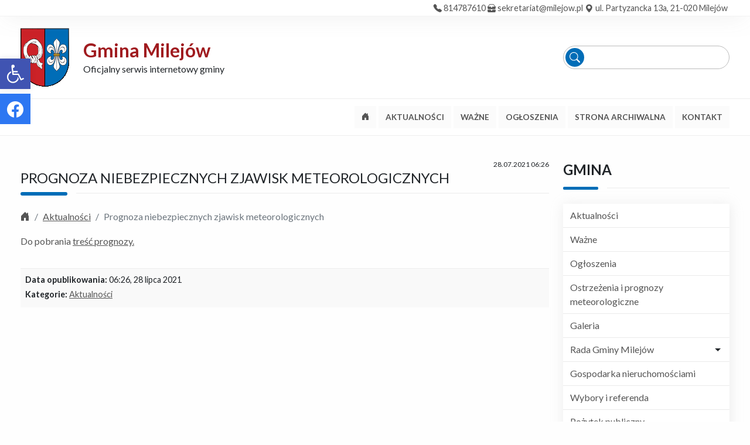

--- FILE ---
content_type: text/html; charset=UTF-8
request_url: https://milejow.pl/prognoza-niebezpiecznych-zjawisk-meteorologicznych-15/
body_size: 61438
content:
<!doctype html>
<html lang="pl-PL">
    <head>
        <meta charset="UTF-8">
        <meta name="viewport" content="width=device-width, initial-scale=1, maximum-scale=2.0">
        <link rel="profile" href="http://gmpg.org/xfn/11">
        <link rel="pingback" href="https://milejow.pl/xmlrpc.php">

        <title>Prognoza niebezpiecznych zjawisk meteorologicznych &#8211; Gmina Milejów</title>

	  <meta name='robots' content='max-image-preview:large' />
<link rel="alternate" type="application/rss+xml" title="Gmina Milejów &raquo; Kanał z wpisami" href="https://milejow.pl/feed/" />
<link rel="alternate" type="application/rss+xml" title="Gmina Milejów &raquo; Kanał z komentarzami" href="https://milejow.pl/comments/feed/" />
<link rel="alternate" title="oEmbed (JSON)" type="application/json+oembed" href="https://milejow.pl/wp-json/oembed/1.0/embed?url=https%3A%2F%2Fmilejow.pl%2Fprognoza-niebezpiecznych-zjawisk-meteorologicznych-15%2F" />
<link rel="alternate" title="oEmbed (XML)" type="text/xml+oembed" href="https://milejow.pl/wp-json/oembed/1.0/embed?url=https%3A%2F%2Fmilejow.pl%2Fprognoza-niebezpiecznych-zjawisk-meteorologicznych-15%2F&#038;format=xml" />
<style id='wp-img-auto-sizes-contain-inline-css' type='text/css'>
img:is([sizes=auto i],[sizes^="auto," i]){contain-intrinsic-size:3000px 1500px}
/*# sourceURL=wp-img-auto-sizes-contain-inline-css */
</style>
<style id='wp-emoji-styles-inline-css' type='text/css'>

	img.wp-smiley, img.emoji {
		display: inline !important;
		border: none !important;
		box-shadow: none !important;
		height: 1em !important;
		width: 1em !important;
		margin: 0 0.07em !important;
		vertical-align: -0.1em !important;
		background: none !important;
		padding: 0 !important;
	}
/*# sourceURL=wp-emoji-styles-inline-css */
</style>
<style id='wp-block-library-inline-css' type='text/css'>
:root{--wp-block-synced-color:#7a00df;--wp-block-synced-color--rgb:122,0,223;--wp-bound-block-color:var(--wp-block-synced-color);--wp-editor-canvas-background:#ddd;--wp-admin-theme-color:#007cba;--wp-admin-theme-color--rgb:0,124,186;--wp-admin-theme-color-darker-10:#006ba1;--wp-admin-theme-color-darker-10--rgb:0,107,160.5;--wp-admin-theme-color-darker-20:#005a87;--wp-admin-theme-color-darker-20--rgb:0,90,135;--wp-admin-border-width-focus:2px}@media (min-resolution:192dpi){:root{--wp-admin-border-width-focus:1.5px}}.wp-element-button{cursor:pointer}:root .has-very-light-gray-background-color{background-color:#eee}:root .has-very-dark-gray-background-color{background-color:#313131}:root .has-very-light-gray-color{color:#eee}:root .has-very-dark-gray-color{color:#313131}:root .has-vivid-green-cyan-to-vivid-cyan-blue-gradient-background{background:linear-gradient(135deg,#00d084,#0693e3)}:root .has-purple-crush-gradient-background{background:linear-gradient(135deg,#34e2e4,#4721fb 50%,#ab1dfe)}:root .has-hazy-dawn-gradient-background{background:linear-gradient(135deg,#faaca8,#dad0ec)}:root .has-subdued-olive-gradient-background{background:linear-gradient(135deg,#fafae1,#67a671)}:root .has-atomic-cream-gradient-background{background:linear-gradient(135deg,#fdd79a,#004a59)}:root .has-nightshade-gradient-background{background:linear-gradient(135deg,#330968,#31cdcf)}:root .has-midnight-gradient-background{background:linear-gradient(135deg,#020381,#2874fc)}:root{--wp--preset--font-size--normal:16px;--wp--preset--font-size--huge:42px}.has-regular-font-size{font-size:1em}.has-larger-font-size{font-size:2.625em}.has-normal-font-size{font-size:var(--wp--preset--font-size--normal)}.has-huge-font-size{font-size:var(--wp--preset--font-size--huge)}.has-text-align-center{text-align:center}.has-text-align-left{text-align:left}.has-text-align-right{text-align:right}.has-fit-text{white-space:nowrap!important}#end-resizable-editor-section{display:none}.aligncenter{clear:both}.items-justified-left{justify-content:flex-start}.items-justified-center{justify-content:center}.items-justified-right{justify-content:flex-end}.items-justified-space-between{justify-content:space-between}.screen-reader-text{border:0;clip-path:inset(50%);height:1px;margin:-1px;overflow:hidden;padding:0;position:absolute;width:1px;word-wrap:normal!important}.screen-reader-text:focus{background-color:#ddd;clip-path:none;color:#444;display:block;font-size:1em;height:auto;left:5px;line-height:normal;padding:15px 23px 14px;text-decoration:none;top:5px;width:auto;z-index:100000}html :where(.has-border-color){border-style:solid}html :where([style*=border-top-color]){border-top-style:solid}html :where([style*=border-right-color]){border-right-style:solid}html :where([style*=border-bottom-color]){border-bottom-style:solid}html :where([style*=border-left-color]){border-left-style:solid}html :where([style*=border-width]){border-style:solid}html :where([style*=border-top-width]){border-top-style:solid}html :where([style*=border-right-width]){border-right-style:solid}html :where([style*=border-bottom-width]){border-bottom-style:solid}html :where([style*=border-left-width]){border-left-style:solid}html :where(img[class*=wp-image-]){height:auto;max-width:100%}:where(figure){margin:0 0 1em}html :where(.is-position-sticky){--wp-admin--admin-bar--position-offset:var(--wp-admin--admin-bar--height,0px)}@media screen and (max-width:600px){html :where(.is-position-sticky){--wp-admin--admin-bar--position-offset:0px}}

/*# sourceURL=wp-block-library-inline-css */
</style><style id='global-styles-inline-css' type='text/css'>
:root{--wp--preset--aspect-ratio--square: 1;--wp--preset--aspect-ratio--4-3: 4/3;--wp--preset--aspect-ratio--3-4: 3/4;--wp--preset--aspect-ratio--3-2: 3/2;--wp--preset--aspect-ratio--2-3: 2/3;--wp--preset--aspect-ratio--16-9: 16/9;--wp--preset--aspect-ratio--9-16: 9/16;--wp--preset--color--black: #000000;--wp--preset--color--cyan-bluish-gray: #abb8c3;--wp--preset--color--white: #ffffff;--wp--preset--color--pale-pink: #f78da7;--wp--preset--color--vivid-red: #cf2e2e;--wp--preset--color--luminous-vivid-orange: #ff6900;--wp--preset--color--luminous-vivid-amber: #fcb900;--wp--preset--color--light-green-cyan: #7bdcb5;--wp--preset--color--vivid-green-cyan: #00d084;--wp--preset--color--pale-cyan-blue: #8ed1fc;--wp--preset--color--vivid-cyan-blue: #0693e3;--wp--preset--color--vivid-purple: #9b51e0;--wp--preset--gradient--vivid-cyan-blue-to-vivid-purple: linear-gradient(135deg,rgb(6,147,227) 0%,rgb(155,81,224) 100%);--wp--preset--gradient--light-green-cyan-to-vivid-green-cyan: linear-gradient(135deg,rgb(122,220,180) 0%,rgb(0,208,130) 100%);--wp--preset--gradient--luminous-vivid-amber-to-luminous-vivid-orange: linear-gradient(135deg,rgb(252,185,0) 0%,rgb(255,105,0) 100%);--wp--preset--gradient--luminous-vivid-orange-to-vivid-red: linear-gradient(135deg,rgb(255,105,0) 0%,rgb(207,46,46) 100%);--wp--preset--gradient--very-light-gray-to-cyan-bluish-gray: linear-gradient(135deg,rgb(238,238,238) 0%,rgb(169,184,195) 100%);--wp--preset--gradient--cool-to-warm-spectrum: linear-gradient(135deg,rgb(74,234,220) 0%,rgb(151,120,209) 20%,rgb(207,42,186) 40%,rgb(238,44,130) 60%,rgb(251,105,98) 80%,rgb(254,248,76) 100%);--wp--preset--gradient--blush-light-purple: linear-gradient(135deg,rgb(255,206,236) 0%,rgb(152,150,240) 100%);--wp--preset--gradient--blush-bordeaux: linear-gradient(135deg,rgb(254,205,165) 0%,rgb(254,45,45) 50%,rgb(107,0,62) 100%);--wp--preset--gradient--luminous-dusk: linear-gradient(135deg,rgb(255,203,112) 0%,rgb(199,81,192) 50%,rgb(65,88,208) 100%);--wp--preset--gradient--pale-ocean: linear-gradient(135deg,rgb(255,245,203) 0%,rgb(182,227,212) 50%,rgb(51,167,181) 100%);--wp--preset--gradient--electric-grass: linear-gradient(135deg,rgb(202,248,128) 0%,rgb(113,206,126) 100%);--wp--preset--gradient--midnight: linear-gradient(135deg,rgb(2,3,129) 0%,rgb(40,116,252) 100%);--wp--preset--font-size--small: 13px;--wp--preset--font-size--medium: 20px;--wp--preset--font-size--large: 36px;--wp--preset--font-size--x-large: 42px;--wp--preset--spacing--20: 0.44rem;--wp--preset--spacing--30: 0.67rem;--wp--preset--spacing--40: 1rem;--wp--preset--spacing--50: 1.5rem;--wp--preset--spacing--60: 2.25rem;--wp--preset--spacing--70: 3.38rem;--wp--preset--spacing--80: 5.06rem;--wp--preset--shadow--natural: 6px 6px 9px rgba(0, 0, 0, 0.2);--wp--preset--shadow--deep: 12px 12px 50px rgba(0, 0, 0, 0.4);--wp--preset--shadow--sharp: 6px 6px 0px rgba(0, 0, 0, 0.2);--wp--preset--shadow--outlined: 6px 6px 0px -3px rgb(255, 255, 255), 6px 6px rgb(0, 0, 0);--wp--preset--shadow--crisp: 6px 6px 0px rgb(0, 0, 0);}:where(.is-layout-flex){gap: 0.5em;}:where(.is-layout-grid){gap: 0.5em;}body .is-layout-flex{display: flex;}.is-layout-flex{flex-wrap: wrap;align-items: center;}.is-layout-flex > :is(*, div){margin: 0;}body .is-layout-grid{display: grid;}.is-layout-grid > :is(*, div){margin: 0;}:where(.wp-block-columns.is-layout-flex){gap: 2em;}:where(.wp-block-columns.is-layout-grid){gap: 2em;}:where(.wp-block-post-template.is-layout-flex){gap: 1.25em;}:where(.wp-block-post-template.is-layout-grid){gap: 1.25em;}.has-black-color{color: var(--wp--preset--color--black) !important;}.has-cyan-bluish-gray-color{color: var(--wp--preset--color--cyan-bluish-gray) !important;}.has-white-color{color: var(--wp--preset--color--white) !important;}.has-pale-pink-color{color: var(--wp--preset--color--pale-pink) !important;}.has-vivid-red-color{color: var(--wp--preset--color--vivid-red) !important;}.has-luminous-vivid-orange-color{color: var(--wp--preset--color--luminous-vivid-orange) !important;}.has-luminous-vivid-amber-color{color: var(--wp--preset--color--luminous-vivid-amber) !important;}.has-light-green-cyan-color{color: var(--wp--preset--color--light-green-cyan) !important;}.has-vivid-green-cyan-color{color: var(--wp--preset--color--vivid-green-cyan) !important;}.has-pale-cyan-blue-color{color: var(--wp--preset--color--pale-cyan-blue) !important;}.has-vivid-cyan-blue-color{color: var(--wp--preset--color--vivid-cyan-blue) !important;}.has-vivid-purple-color{color: var(--wp--preset--color--vivid-purple) !important;}.has-black-background-color{background-color: var(--wp--preset--color--black) !important;}.has-cyan-bluish-gray-background-color{background-color: var(--wp--preset--color--cyan-bluish-gray) !important;}.has-white-background-color{background-color: var(--wp--preset--color--white) !important;}.has-pale-pink-background-color{background-color: var(--wp--preset--color--pale-pink) !important;}.has-vivid-red-background-color{background-color: var(--wp--preset--color--vivid-red) !important;}.has-luminous-vivid-orange-background-color{background-color: var(--wp--preset--color--luminous-vivid-orange) !important;}.has-luminous-vivid-amber-background-color{background-color: var(--wp--preset--color--luminous-vivid-amber) !important;}.has-light-green-cyan-background-color{background-color: var(--wp--preset--color--light-green-cyan) !important;}.has-vivid-green-cyan-background-color{background-color: var(--wp--preset--color--vivid-green-cyan) !important;}.has-pale-cyan-blue-background-color{background-color: var(--wp--preset--color--pale-cyan-blue) !important;}.has-vivid-cyan-blue-background-color{background-color: var(--wp--preset--color--vivid-cyan-blue) !important;}.has-vivid-purple-background-color{background-color: var(--wp--preset--color--vivid-purple) !important;}.has-black-border-color{border-color: var(--wp--preset--color--black) !important;}.has-cyan-bluish-gray-border-color{border-color: var(--wp--preset--color--cyan-bluish-gray) !important;}.has-white-border-color{border-color: var(--wp--preset--color--white) !important;}.has-pale-pink-border-color{border-color: var(--wp--preset--color--pale-pink) !important;}.has-vivid-red-border-color{border-color: var(--wp--preset--color--vivid-red) !important;}.has-luminous-vivid-orange-border-color{border-color: var(--wp--preset--color--luminous-vivid-orange) !important;}.has-luminous-vivid-amber-border-color{border-color: var(--wp--preset--color--luminous-vivid-amber) !important;}.has-light-green-cyan-border-color{border-color: var(--wp--preset--color--light-green-cyan) !important;}.has-vivid-green-cyan-border-color{border-color: var(--wp--preset--color--vivid-green-cyan) !important;}.has-pale-cyan-blue-border-color{border-color: var(--wp--preset--color--pale-cyan-blue) !important;}.has-vivid-cyan-blue-border-color{border-color: var(--wp--preset--color--vivid-cyan-blue) !important;}.has-vivid-purple-border-color{border-color: var(--wp--preset--color--vivid-purple) !important;}.has-vivid-cyan-blue-to-vivid-purple-gradient-background{background: var(--wp--preset--gradient--vivid-cyan-blue-to-vivid-purple) !important;}.has-light-green-cyan-to-vivid-green-cyan-gradient-background{background: var(--wp--preset--gradient--light-green-cyan-to-vivid-green-cyan) !important;}.has-luminous-vivid-amber-to-luminous-vivid-orange-gradient-background{background: var(--wp--preset--gradient--luminous-vivid-amber-to-luminous-vivid-orange) !important;}.has-luminous-vivid-orange-to-vivid-red-gradient-background{background: var(--wp--preset--gradient--luminous-vivid-orange-to-vivid-red) !important;}.has-very-light-gray-to-cyan-bluish-gray-gradient-background{background: var(--wp--preset--gradient--very-light-gray-to-cyan-bluish-gray) !important;}.has-cool-to-warm-spectrum-gradient-background{background: var(--wp--preset--gradient--cool-to-warm-spectrum) !important;}.has-blush-light-purple-gradient-background{background: var(--wp--preset--gradient--blush-light-purple) !important;}.has-blush-bordeaux-gradient-background{background: var(--wp--preset--gradient--blush-bordeaux) !important;}.has-luminous-dusk-gradient-background{background: var(--wp--preset--gradient--luminous-dusk) !important;}.has-pale-ocean-gradient-background{background: var(--wp--preset--gradient--pale-ocean) !important;}.has-electric-grass-gradient-background{background: var(--wp--preset--gradient--electric-grass) !important;}.has-midnight-gradient-background{background: var(--wp--preset--gradient--midnight) !important;}.has-small-font-size{font-size: var(--wp--preset--font-size--small) !important;}.has-medium-font-size{font-size: var(--wp--preset--font-size--medium) !important;}.has-large-font-size{font-size: var(--wp--preset--font-size--large) !important;}.has-x-large-font-size{font-size: var(--wp--preset--font-size--x-large) !important;}
/*# sourceURL=global-styles-inline-css */
</style>

<style id='classic-theme-styles-inline-css' type='text/css'>
/*! This file is auto-generated */
.wp-block-button__link{color:#fff;background-color:#32373c;border-radius:9999px;box-shadow:none;text-decoration:none;padding:calc(.667em + 2px) calc(1.333em + 2px);font-size:1.125em}.wp-block-file__button{background:#32373c;color:#fff;text-decoration:none}
/*# sourceURL=/wp-includes/css/classic-themes.min.css */
</style>
<link rel='stylesheet' id='itlu-css' href='https://milejow.pl/wp-content/plugins/itlu/dist/itlu-public.bundle.css?ver=1.0.0' type='text/css' media='all' />
<link rel='stylesheet' id='pojo-a11y-css' href='https://milejow.pl/wp-content/plugins/pojo-accessibility/modules/legacy/assets/css/style.min.css?ver=1.0.0' type='text/css' media='all' />
<link rel='stylesheet' id='wp-lightbox-2.min.css-css' href='https://milejow.pl/wp-content/plugins/wp-lightbox-2/styles/lightbox.min.pl_PL.css?ver=1.3.4' type='text/css' media='all' />
<link rel='stylesheet' id='main-style-css' href='https://milejow.pl/wp-content/themes/itlu_gmina_milejow/dist/main.bundle.css?ver=1.0.16' type='text/css' media='screen' />
<link rel='stylesheet' id='style-css' href='https://milejow.pl/wp-content/themes/itlu_gmina_milejow/style.css?ver=1.0.16' type='text/css' media='screen' />
<link rel='stylesheet' id='print-style-css' href='https://milejow.pl/wp-content/themes/itlu_gmina_milejow/dist/print.bundle.css?ver=1.0.16' type='text/css' media='print' />
<script type="text/javascript" src="https://milejow.pl/wp-includes/js/jquery/jquery.min.js?ver=3.7.1" id="jquery-core-js"></script>
<script type="text/javascript" src="https://milejow.pl/wp-includes/js/jquery/jquery-migrate.min.js?ver=3.4.1" id="jquery-migrate-js"></script>
<link rel="https://api.w.org/" href="https://milejow.pl/wp-json/" /><link rel="alternate" title="JSON" type="application/json" href="https://milejow.pl/wp-json/wp/v2/posts/309" /><link rel="EditURI" type="application/rsd+xml" title="RSD" href="https://milejow.pl/xmlrpc.php?rsd" />
<meta name="generator" content="WordPress 6.9" />
<link rel="canonical" href="https://milejow.pl/prognoza-niebezpiecznych-zjawisk-meteorologicznych-15/" />
<link rel='shortlink' href='https://milejow.pl/?p=309' />
<meta name="deklaracja-dostępności" content="https://milejow.pl/deklaracja-dostepnosci/"><style type="text/css">
#pojo-a11y-toolbar .pojo-a11y-toolbar-toggle a{ background-color: #4054b2;	color: #ffffff;}
#pojo-a11y-toolbar .pojo-a11y-toolbar-overlay, #pojo-a11y-toolbar .pojo-a11y-toolbar-overlay ul.pojo-a11y-toolbar-items.pojo-a11y-links{ border-color: #4054b2;}
body.pojo-a11y-focusable a:focus{ outline-style: solid !important;	outline-width: 1px !important;	outline-color: #FF0000 !important;}
#pojo-a11y-toolbar{ top: 100px !important;}
#pojo-a11y-toolbar .pojo-a11y-toolbar-overlay{ background-color: #ffffff;}
#pojo-a11y-toolbar .pojo-a11y-toolbar-overlay ul.pojo-a11y-toolbar-items li.pojo-a11y-toolbar-item a, #pojo-a11y-toolbar .pojo-a11y-toolbar-overlay p.pojo-a11y-toolbar-title{ color: #333333;}
#pojo-a11y-toolbar .pojo-a11y-toolbar-overlay ul.pojo-a11y-toolbar-items li.pojo-a11y-toolbar-item a.active{ background-color: #4054b2;	color: #ffffff;}
@media (max-width: 767px) { #pojo-a11y-toolbar { top: 50px !important; } }</style>            <link rel="icon" href="https://milejow.pl/wp-content/uploads/2021/10/herb.png" sizes="32x32" />
<link rel="icon" href="https://milejow.pl/wp-content/uploads/2021/10/herb.png" sizes="192x192" />
<link rel="apple-touch-icon" href="https://milejow.pl/wp-content/uploads/2021/10/herb.png" />
<meta name="msapplication-TileImage" content="https://milejow.pl/wp-content/uploads/2021/10/herb.png" />
    <link rel='stylesheet' id='itlu-confirm-cookies-style-css' href='https://milejow.pl/wp-content/plugins/itlu/dist/itlu-confirm_cookies.bundle.css?ver=1.0.0' type='text/css' media='all' />
</head>
    <body class="wp-singular post-template-default single single-post postid-309 single-format-standard wp-custom-logo wp-theme-itlu wp-child-theme-itlu_gmina_milejow">
        
            <a class="skip-link screen-reader-text" href="#primary-nav">Przejdź do menu</a>
    <a class="skip-link screen-reader-text" href="#main">Przejdź do głównej treści strony</a>
    <div id="fb-root"></div>
    <script async defer crossorigin="anonymous" src="https://connect.facebook.net/pl_PL/sdk.js#xfbml=1&version=v12.0" nonce="aQjdHRqp"></script>
        <header id="header" role="banner">
            
<div id="before-header">
    <div class="container">
        <div class="d-flex align-items-center">
            <div class="ms-auto">
                <p>
                                            <i class="bi bi-telephone-fill"></i> <a href="tel:814787610 ">814787610</a> 
                    
                                            <i class="bi bi-inboxes-fill"></i> <a href="mailto:sekretariat@milejow.pl">sekretariat@milejow.pl</a> 
                    
                                            <i class="bi bi-geo-alt-fill"></i> ul. Partyzancka 13a, 21-020 Milejów                                    </p>
            </div>
        </div>
    </div>
</div><div class="container"><div class="row align-items-center">        <div class="col-12 col-md-auto offset-0 offset-md-0">
            <div id="header-logo-wrapper-overlay">
                <a href="https://milejow.pl/" class="custom-logo-link" rel="home"><img width="83" height="100" src="https://milejow.pl/wp-content/uploads/2021/10/cropped-herb-1.png" class="custom-logo" alt="Gmina Milejów" decoding="async" /></a>            </div>
        </div>
            <div class="col-12 col-md-6 col-lg text-start">
            <div class="site-name">
                <a href="https://milejow.pl" title="Strona główna">
                    Gmina Milejów                </a>
            </div>
            <div class="site-desc">Oficjalny serwis internetowy gminy</div>
        </div>
    <div class="col col-lg-3"><form class="search-form" action="https://milejow.pl" method="get">
    <label for="header_search" class="visually-hidden">Wyszukaj</label>
    <input type="text" name="s" id="header_search" class="form-control" value="" />

    <button type="submit" title="Wyszukaj w serwisie">
        <svg xmlns="http://www.w3.org/2000/svg" width="18" height="18" fill="currentColor" class="bi bi-search" viewBox="0 0 16 16">
            <path d="M11.742 10.344a6.5 6.5 0 1 0-1.397 1.398h-.001c.03.04.062.078.098.115l3.85 3.85a1 1 0 0 0 1.415-1.414l-3.85-3.85a1.007 1.007 0 0 0-.115-.1zM12 6.5a5.5 5.5 0 1 1-11 0 5.5 5.5 0 0 1 11 0z" />
        </svg>
    </button>
</form></div></div></div><nav id="primary-navigation" class="navbar navbar-expand-md">
    <div class="container">    <button title="Rozwiń menu" class="navbar-toggler" type="button" data-bs-toggle="collapse" data-bs-target="#primary-nav" aria-expanded="false" aria-label="Toggle navigation">
        <i class="bi bi-list"></i>
    </button>
    <div id="primary-nav" class="collapse navbar-collapse justify-content-end"><ul id="menu-menu-glowne" class="navbar-nav"><li itemscope="itemscope" itemtype="https://www.schema.org/SiteNavigationElement" id="menu-item-home" class="menu-item-home"><a title="bi bi-house-door-fill" href="https://milejow.pl"><span><i class="fa bi bi-house-door-fill" aria-hidden="true"></i></span><span></span></a></li>
<li itemscope="itemscope" itemtype="https://www.schema.org/SiteNavigationElement" id="menu-item-26" class="menu-item menu-item-type-taxonomy menu-item-object-category current-post-ancestor current-menu-parent current-post-parent menu-item-26"><a title="Aktualności" href="https://milejow.pl/category/aktualnosci/"><span>Aktualności</span></a></li>
<li itemscope="itemscope" itemtype="https://www.schema.org/SiteNavigationElement" id="menu-item-48" class="menu-item menu-item-type-taxonomy menu-item-object-category menu-item-48"><a title="Ważne" href="https://milejow.pl/category/wazne/"><span>Ważne</span></a></li>
<li itemscope="itemscope" itemtype="https://www.schema.org/SiteNavigationElement" id="menu-item-2030" class="menu-item menu-item-type-taxonomy menu-item-object-category menu-item-2030"><a title="Ogłoszenia" href="https://milejow.pl/category/ogloszenia/"><span>Ogłoszenia</span></a></li>
<li itemscope="itemscope" itemtype="https://www.schema.org/SiteNavigationElement" id="menu-item-45" class="menu-item menu-item-type-custom menu-item-object-custom menu-item-45"><a title="Strona archiwalna" href="http://archiwum.milejow.pl/"><span>Strona archiwalna</span></a></li>
<li itemscope="itemscope" itemtype="https://www.schema.org/SiteNavigationElement" id="menu-item-136" class="menu-item menu-item-type-custom menu-item-object-custom menu-item-home menu-item-136"><a title="Kontakt" href="http://milejow.pl/#kontakt"><span>Kontakt</span></a></li>
</ul></div></div></nav>        </header>

        
<main id="main" class="site-main" role="main">
    <div class="container">
        <div class="row">
            <div class="col">
                <article id="single-post-309" class="single entry-wrapper post-309 post type-post status-publish format-standard hentry category-aktualnosci">
    <div class="entry-inner">
            <div class="entry-date text-end">
        <i class="far fa-calendar"></i>
        <span class="day">28</span>.<span class="month">07</span>.<span class="year">2021</span>
        <span class="year">06:26</span>
    </div>
    <header class="entry-header">
        <div class="heading-wrapper"><h1 class="heading">Prognoza niebezpiecznych zjawisk meteorologicznych</h1></div>    </header>
<nav aria-label="breadcrumb">
    <ol itemscope itemtype="http://schema.org/BreadcrumbList" class="breadcrumb">
                    <li class="breadcrumb-item ">
                                    <a href="https://milejow.pl">
                    
                    <i class="bi bi-house-door-fill"></i>
                                        </a>
                            </li>
                    <li class="breadcrumb-item ">
                                    <a href="https://milejow.pl/category/aktualnosci/">
                    
                    Aktualności
                                        </a>
                            </li>
                    <li class="breadcrumb-item active">
                
                    Prognoza niebezpiecznych zjawisk meteorologicznych
                                </li>
            </ol>
</nav>    <div class="page-children">
            </div>
    <div class="entry-content">
        <p style="text-align: justify">Do pobrania <a href="https://milejow.pl/wp-content/uploads/2021/07/LUPN20210728.pdf">treść prognozy.</a></p>
    </div>
    <div class="entry-bottom">
        <p>
            <span>Data opublikowania:</span>
            06:26,            28 lipca 2021        </p>
                            <p><span>Kategorie:</span> <a href="https://milejow.pl/category/aktualnosci/" rel="category tag">Aktualności</a></p>
        
            </div>
    </div>
</article>            </div>

            <aside class="sidebar col-12 col-lg-4 col-xl-3 order-2 order-lg-1" role="complementary">   
    <div id="nav_menu-7" class="widget widget_nav_menu"><div class="heading-wrapper heading-small"><strong class="heading">Gmina</strong></div><div class="menu-gmina-container"><ul id="menu-gmina" class="menu"><li id="menu-item-58" class="menu-item menu-item-type-taxonomy menu-item-object-category current-post-ancestor current-menu-parent current-post-parent menu-item-58"><a href="https://milejow.pl/category/aktualnosci/">Aktualności</a></li>
<li id="menu-item-63" class="menu-item menu-item-type-taxonomy menu-item-object-category menu-item-63"><a href="https://milejow.pl/category/wazne/">Ważne</a></li>
<li id="menu-item-2031" class="menu-item menu-item-type-taxonomy menu-item-object-category menu-item-2031"><a href="https://milejow.pl/category/ogloszenia/">Ogłoszenia</a></li>
<li id="menu-item-133" class="menu-item menu-item-type-taxonomy menu-item-object-category menu-item-133"><a href="https://milejow.pl/category/ostrzezenia-i-prognozy-meteorologiczne/">Ostrzeżenia i prognozy meteorologiczne</a></li>
<li id="menu-item-59" class="menu-item menu-item-type-taxonomy menu-item-object-category menu-item-59"><a href="https://milejow.pl/category/galeria/">Galeria</a></li>
<li id="menu-item-55" class="menu-item menu-item-type-post_type menu-item-object-page menu-item-has-children menu-item-55"><a href="https://milejow.pl/rada-gminy-milejow/">Rada Gminy Milejów</a>
<ul class="sub-menu">
	<li id="menu-item-5704" class="menu-item menu-item-type-post_type menu-item-object-page menu-item-5704"><a href="https://milejow.pl/dyzury-przewodniczacego-rady-gminy-milejow-w-kadencji-2024-2029/">Dyżury Przewodniczącego Rady Gminy Milejów w kadencji 2024-2029</a></li>
	<li id="menu-item-57" class="menu-item menu-item-type-post_type menu-item-object-page menu-item-57"><a href="https://milejow.pl/rada-gminy-milejow/sklad-rady-gminy/">Skład rady gminy</a></li>
	<li id="menu-item-56" class="menu-item menu-item-type-post_type menu-item-object-page menu-item-56"><a href="https://milejow.pl/rada-gminy-milejow/komisje-rady-gminy/">Komisje rady gminy</a></li>
	<li id="menu-item-134" class="menu-item menu-item-type-custom menu-item-object-custom menu-item-134"><a href="https://portal.posiedzenia.pl/MILEJOW">Transmisje posiedzeń</a></li>
	<li id="menu-item-4486" class="menu-item menu-item-type-custom menu-item-object-custom menu-item-4486"><a href="https://milejow.posiedzenia.pl/?">Posiedzenia</a></li>
</ul>
</li>
<li id="menu-item-61" class="menu-item menu-item-type-taxonomy menu-item-object-category menu-item-61"><a href="https://milejow.pl/category/gospodarka-nieruchomosciami/">Gospodarka nieruchomościami</a></li>
<li id="menu-item-66" class="menu-item menu-item-type-custom menu-item-object-custom menu-item-66"><a href="https://ugmilejow.bip.lubelskie.pl/index.php?id=441">Wybory i referenda</a></li>
<li id="menu-item-62" class="menu-item menu-item-type-taxonomy menu-item-object-category menu-item-62"><a href="https://milejow.pl/category/pozytek-publiczny/">Pożytek publiczny</a></li>
<li id="menu-item-64" class="menu-item menu-item-type-custom menu-item-object-custom menu-item-64"><a href="https://milejow.ezamawiajacy.pl/servlet/HomeServlet">Zamówienia Publiczne</a></li>
<li id="menu-item-65" class="menu-item menu-item-type-post_type menu-item-object-page menu-item-65"><a href="https://milejow.pl/o-gminie/">O gminie</a></li>
<li id="menu-item-2668" class="menu-item menu-item-type-taxonomy menu-item-object-category menu-item-2668"><a href="https://milejow.pl/category/nadanie-praw-miejskich/">Nadanie praw miejskich miejscowości Milejów-Osada</a></li>
</ul></div></div><div id="nav_menu-8" class="widget widget_nav_menu"><div class="heading-wrapper heading-small"><strong class="heading">Urząd Gminy</strong></div><div class="menu-urzad-gminy-container"><ul id="menu-urzad-gminy" class="menu"><li id="menu-item-78" class="menu-item menu-item-type-post_type menu-item-object-page menu-item-78"><a href="https://milejow.pl/kierownictwo-urzedu/">Kierownictwo urzędu</a></li>
<li id="menu-item-79" class="menu-item menu-item-type-post_type menu-item-object-page menu-item-79"><a href="https://milejow.pl/referaty-i-pracownicy/">Referaty i pracownicy</a></li>
<li id="menu-item-80" class="menu-item menu-item-type-post_type menu-item-object-page menu-item-80"><a href="https://milejow.pl/soltysi-gminy-milejow/">Sołtysi Gminy Milejów</a></li>
<li id="menu-item-81" class="menu-item menu-item-type-post_type menu-item-object-page menu-item-81"><a href="https://milejow.pl/rodo/">RODO</a></li>
<li id="menu-item-82" class="menu-item menu-item-type-post_type menu-item-object-page menu-item-82"><a href="https://milejow.pl/deklaracja-dostepnosci/">Deklaracja dostępności</a></li>
<li id="menu-item-4891" class="menu-item menu-item-type-post_type menu-item-object-page menu-item-has-children menu-item-4891"><a href="https://milejow.pl/projekty-w-gminie-milejow/">Projekty w Gminie Milejów</a>
<ul class="sub-menu">
	<li id="menu-item-4892" class="menu-item menu-item-type-taxonomy menu-item-object-category menu-item-4892"><a href="https://milejow.pl/category/program-sportowa-polska/">Program Sportowa Polska</a></li>
	<li id="menu-item-4856" class="menu-item menu-item-type-taxonomy menu-item-object-category menu-item-4856"><a href="https://milejow.pl/category/polski-lad/">Rządowy Fundusz Polski Ład Program Inwetycji Strategicznych</a></li>
	<li id="menu-item-4822" class="menu-item menu-item-type-taxonomy menu-item-object-category menu-item-4822"><a href="https://milejow.pl/category/cyfrowa-gmina/">Cyfrowa Gmina</a></li>
	<li id="menu-item-2005" class="menu-item menu-item-type-taxonomy menu-item-object-category menu-item-2005"><a href="https://milejow.pl/category/projekty-realizowane-w-gminie-milejow/">Projekty realizowane w Gminie Milejów</a></li>
	<li id="menu-item-83" class="menu-item menu-item-type-taxonomy menu-item-object-category menu-item-83"><a href="https://milejow.pl/category/instalacja-zestawow-solarnych-w-gminie-milejow/">Instalacja Zestawów solarnych w Gminie Milejów</a></li>
	<li id="menu-item-5833" class="menu-item menu-item-type-taxonomy menu-item-object-category menu-item-5833"><a href="https://milejow.pl/category/oze-ii/">OZE II</a></li>
</ul>
</li>
<li id="menu-item-7369" class="menu-item menu-item-type-post_type menu-item-object-page menu-item-7369"><a href="https://milejow.pl/aktywne-place-zabaw-2025/">„Aktywne Place Zabaw” 2025</a></li>
<li id="menu-item-2915" class="menu-item menu-item-type-taxonomy menu-item-object-category menu-item-2915"><a href="https://milejow.pl/category/zadania-realizowane-z-budzetu-panstwa/">Zadania realizowane z budżetu państwa</a></li>
<li id="menu-item-1926" class="menu-item menu-item-type-taxonomy menu-item-object-category menu-item-1926"><a href="https://milejow.pl/category/partycypacja-w-planowaniu-przestrzennym/">Partycypacja w planowaniu przestrzennym</a></li>
<li id="menu-item-85" class="menu-item menu-item-type-taxonomy menu-item-object-category menu-item-85"><a href="https://milejow.pl/category/ponadlokalna-strategia-rozwoju-dla-obszaru-funkcjonalnego-obejmujacego-gmine-cycow-gmine-ludwin-gmine-milejow-gmine-puchaczow-gmine-urszulin-na-lata-2021-2027-z-perspektywa-do-2035-roku/">Ponadlokalna Strategia Rozwoju dla obszaru funkcjonalnego, obejmującego Gminę Cyców, Gminę Ludwin, Gminę Milejów, Gminę Puchaczów, Gminę Urszulin na lata 2021-2027 z perspektywą do 2035 roku</a></li>
<li id="menu-item-6578" class="menu-item menu-item-type-taxonomy menu-item-object-category menu-item-6578"><a href="https://milejow.pl/category/raporty-o-stanie-zapewnienia-dostepnosci-podmiotu-publicznego/">Raporty o stanie zapewnienia dostępności podmiotu publicznego</a></li>
</ul></div></div><div id="nav_menu-10" class="widget widget_nav_menu"><div class="heading-wrapper heading-small"><strong class="heading">Dla mieszkańców</strong></div><div class="menu-dla-mieszkancow-container"><ul id="menu-dla-mieszkancow" class="menu"><li id="menu-item-135" class="menu-item menu-item-type-post_type menu-item-object-page menu-item-135"><a href="https://milejow.pl/zalatwianie-spraw-w-urzedzie/">Załatwianie spraw w urzędzie</a></li>
<li id="menu-item-99" class="menu-item menu-item-type-post_type menu-item-object-page menu-item-99"><a href="https://milejow.pl/gospodarka-odpadami/">Gospodarka odpadami</a></li>
<li id="menu-item-4272" class="menu-item menu-item-type-post_type menu-item-object-page menu-item-4272"><a href="https://milejow.pl/czyste-powietrze/">Czyste powietrze</a></li>
<li id="menu-item-2521" class="menu-item menu-item-type-post_type menu-item-object-page menu-item-2521"><a href="https://milejow.pl/dodatek-oslonowy/">Dodatek osłonowy</a></li>
<li id="menu-item-6094" class="menu-item menu-item-type-custom menu-item-object-custom menu-item-6094"><a href="https://rejestrzlobkow.mrips.gov.pl/listaRejestr/ZK?nts=30610042&#038;formaOpieki=ZLOBEK&#038;">Rejestr żłobków i klubów dziecięcych</a></li>
<li id="menu-item-6095" class="menu-item menu-item-type-custom menu-item-object-custom menu-item-6095"><a href="https://rejestrzlobkow.mrips.gov.pl/listaRejestr/O?nts=30610042">Wykaz dziennych opiekunów</a></li>
<li id="menu-item-7076" class="menu-item menu-item-type-post_type menu-item-object-page menu-item-has-children menu-item-7076"><a href="https://milejow.pl/profilaktyka-uzaleznien/">Profilaktyka uzależnień</a>
<ul class="sub-menu">
	<li id="menu-item-105" class="menu-item menu-item-type-post_type menu-item-object-page menu-item-105"><a href="https://milejow.pl/gminny-punkt-konsultacyjny-dla-osob-uzaleznionych-i-ich-rodzin/">Gminny Punkt Konsultacyjny dla Osób Uzależnionych i ich Rodzin</a></li>
	<li id="menu-item-7079" class="menu-item menu-item-type-post_type menu-item-object-page menu-item-7079"><a href="https://milejow.pl/przemoc-domowa/">Przemoc domowa</a></li>
</ul>
</li>
<li id="menu-item-100" class="menu-item menu-item-type-custom menu-item-object-custom menu-item-100"><a href="https://www.gov.pl/web/rodzina/rodzina-500-plus">Rodzina 500+</a></li>
<li id="menu-item-101" class="menu-item menu-item-type-custom menu-item-object-custom menu-item-101"><a href="https://www.gov.pl/web/rodzina/dobry-start">Dobry Start</a></li>
<li id="menu-item-2522" class="menu-item menu-item-type-custom menu-item-object-custom menu-item-2522"><a href="https://ceeb.gov.pl/">Deklaracja CEEB</a></li>
<li id="menu-item-3597" class="menu-item menu-item-type-custom menu-item-object-custom menu-item-3597"><a href="https://www.gov.pl/web/rozwoj-technologia/efektywnosci-energetycznej-budynkow">Poprawa efektywności energetycznej budynków</a></li>
<li id="menu-item-103" class="menu-item menu-item-type-taxonomy menu-item-object-category menu-item-103"><a href="https://milejow.pl/category/usuwanie-azbestu/">Usuwanie azbestu</a></li>
<li id="menu-item-3958" class="menu-item menu-item-type-taxonomy menu-item-object-category menu-item-3958"><a href="https://milejow.pl/category/plany-lowieckie/">Plany łowieckie</a></li>
<li id="menu-item-104" class="menu-item menu-item-type-custom menu-item-object-custom menu-item-104"><a href="https://www.gov.pl/web/szczepimysie">Szczepienia przeciw COVID-19</a></li>
<li id="menu-item-4177" class="menu-item menu-item-type-post_type menu-item-object-page menu-item-4177"><a href="https://milejow.pl/nieodplatna-pomoc-prawna/">Nieodpłatna pomoc prawna</a></li>
<li id="menu-item-107" class="menu-item menu-item-type-post_type menu-item-object-page menu-item-107"><a href="https://milejow.pl/wiesci-z-gminy-milejow/">Wieści z Gminy Milejów</a></li>
<li id="menu-item-1995" class="menu-item menu-item-type-post_type menu-item-object-page menu-item-1995"><a href="https://milejow.pl/wazne-dokumenty-2/">Ważne dokumenty</a></li>
</ul></div></div></aside>        </div>
    </div>
</main>


<div id="facebook-wrapper">
    <a href="https://www.facebook.com/milejowgmina" title="Przejdź do profilu na facebook" target="_blank"><i class="bi bi-facebook"></i></a>
</div>

<footer id="footer" class="site-footer" role="contentinfo">
    <div class="container"><div class="row">            <div class="col footer-widget-1">
                <div id="widget_address-2" class="widget widget_address"><div class="heading-wrapper heading-small"><strong class="heading">Dane kontaktowe</strong></div><p><strong>Adres:</strong> ul. Partyzancka 13a, 21-020 Milejów</p><p><strong>Telefon:</strong> <a href="tel:814787610">814787610</a></p><p><strong>E-mail:</strong> <a href="mailto:sekretariat@milejow.pl">sekretariat@milejow.pl</a></p></div>            </div>
                <div class="col footer-widget-2">
                <div id="widget_shortcuts-3" class="widget widget_shortcuts">    <div class="shortcuts-boxes small">
                    <div class="shortcuts-box-wrapper">
                <div class="shortcuts-box">
                    <div class="shortcuts-box-inner d-flex align-items-center">     
                            
                        <h4 class="shortcuts-box-title"><a href="http://milejow.pl/?page_id=131">Załatwianie spraw w urzędzie</a></h4>
                    </div>
                </div>
            </div>
                    <div class="shortcuts-box-wrapper">
                <div class="shortcuts-box">
                    <div class="shortcuts-box-inner d-flex align-items-center">     
                            
                        <h4 class="shortcuts-box-title"><a href="https://mapa.inspire-hub.pl/#/gmina_milejow">Miejscowy Plan Zagospodarowania Przestrzennego</a></h4>
                    </div>
                </div>
            </div>
                    <div class="shortcuts-box-wrapper">
                <div class="shortcuts-box">
                    <div class="shortcuts-box-inner d-flex align-items-center">     
                            
                        <h4 class="shortcuts-box-title"><a href="https://milejow.ezamawiajacy.pl/servlet/HomeServlet">Zamówienia Publiczne</a></h4>
                    </div>
                </div>
            </div>
                    <div class="shortcuts-box-wrapper">
                <div class="shortcuts-box">
                    <div class="shortcuts-box-inner d-flex align-items-center">     
                            
                        <h4 class="shortcuts-box-title"><a href="https://ugmilejow.bip.lubelskie.pl/index.php?id=6">Biuletyn Informacji Publicznej</a></h4>
                    </div>
                </div>
            </div>
                    <div class="shortcuts-box-wrapper">
                <div class="shortcuts-box">
                    <div class="shortcuts-box-inner d-flex align-items-center">     
                            
                        <h4 class="shortcuts-box-title"><a href="https://epuap.gov.pl/wps/portal/strefa-klienta/katalog-spraw/profil-urzedu/3470nkowc6">Elektroniczna skrzynka podawcza EPUAP</a></h4>
                    </div>
                </div>
            </div>
                    <div class="shortcuts-box-wrapper">
                <div class="shortcuts-box">
                    <div class="shortcuts-box-inner d-flex align-items-center">     
                            
                        <h4 class="shortcuts-box-title"><a href="https://edziennik.lublin.uw.gov.pl/">Dziennik Urzędowy Województwa Lubelskiego</a></h4>
                    </div>
                </div>
            </div>
            </div>
</div>            </div>
    </div></div>    <div id="copyright">
        <div class="container">
            <div class="row">
                <div class="col-md-6">
                    <p>
                        © 2026  Gmina Milejów                    </p>
                </div>
                <div class="col-md-6">
                    <p class="text-md-right">
                        Projekt i wykonanie strony: <a href="https://itlu.pl" target="blank" title="Strony internetowe">itlu sp. z o.o.</a>
                    </p>
                </div>
            </div>
        </div>
    </div>
</footer>


<script type="speculationrules">
{"prefetch":[{"source":"document","where":{"and":[{"href_matches":"/*"},{"not":{"href_matches":["/wp-*.php","/wp-admin/*","/wp-content/uploads/*","/wp-content/*","/wp-content/plugins/*","/wp-content/themes/itlu_gmina_milejow/*","/wp-content/themes/itlu/*","/*\\?(.+)"]}},{"not":{"selector_matches":"a[rel~=\"nofollow\"]"}},{"not":{"selector_matches":".no-prefetch, .no-prefetch a"}}]},"eagerness":"conservative"}]}
</script>
<div class="col-sm-12 col-md-12"><div class="row"><div class="page-overlay" id="accept_cookie_overlay"></div> 
<div id="accept_cookie_wrapper">
    <a class="close_cookie accept_cookie" href="#accept_cookie">x</a>
    <div id="accept_cookie_container" class="container">
        <h5>Informacje o Polityce Prywatności</h5>
        <div class="row">
            <div class="col-md-3 text-center logo">
                    <div class="col-4 col-sm-auto offset-4 offset-sm-0">
                        <div id="header-logo-wrapper" class="m-20">
    <a href="https://milejow.pl/" class="custom-logo-link" rel="home"><img width="83" height="100" src="https://milejow.pl/wp-content/uploads/2021/10/cropped-herb-1.png" class="custom-logo" alt="Gmina Milejów" decoding="async" /></a>                        </div>
                    </div>

            </div>
                <div class="col-md-9">
                <div class="accept_cookie_desc">
                                        
                    <p>Więcej informacji o Polityce Prywatności przeczytasz <a href="" target="blank" class="more">tutaj</a></p>
                </div>

                <a href="#remind_later" class="remind_later more-articles-button">Przypomnij później</a>
                <a href="#accept_cookie" class="accept_cookie more-articles-button">Akceptuj</a>
            </div>
        </div>
    </div>
</div><script type="text/javascript" src="https://milejow.pl/wp-content/plugins/itlu/dist/itlu-public.bundle.js?ver=1.0.0" id="itlu-js"></script>
<script type="text/javascript" id="pojo-a11y-js-extra">
/* <![CDATA[ */
var PojoA11yOptions = {"focusable":"","remove_link_target":"","add_role_links":"1","enable_save":"1","save_expiration":"12"};
//# sourceURL=pojo-a11y-js-extra
/* ]]> */
</script>
<script type="text/javascript" src="https://milejow.pl/wp-content/plugins/pojo-accessibility/modules/legacy/assets/js/app.min.js?ver=1.0.0" id="pojo-a11y-js"></script>
<script type="text/javascript" id="wp-jquery-lightbox-js-extra">
/* <![CDATA[ */
var JQLBSettings = {"fitToScreen":"1","resizeSpeed":"400","displayDownloadLink":"0","navbarOnTop":"0","loopImages":"","resizeCenter":"","marginSize":"50","linkTarget":"","help":"","prevLinkTitle":"previous image","nextLinkTitle":"next image","prevLinkText":"\u00ab Previous","nextLinkText":"Next \u00bb","closeTitle":"close image gallery","image":"Image ","of":" of ","download":"Download","jqlb_overlay_opacity":"80","jqlb_overlay_color":"#000000","jqlb_overlay_close":"1","jqlb_border_width":"10","jqlb_border_color":"#ffffff","jqlb_border_radius":"0","jqlb_image_info_background_transparency":"100","jqlb_image_info_bg_color":"#ffffff","jqlb_image_info_text_color":"#000000","jqlb_image_info_text_fontsize":"10","jqlb_show_text_for_image":"1","jqlb_next_image_title":"next image","jqlb_previous_image_title":"previous image","jqlb_next_button_image":"https://milejow.pl/wp-content/plugins/wp-lightbox-2/styles/images/pl_PL/next.gif","jqlb_previous_button_image":"https://milejow.pl/wp-content/plugins/wp-lightbox-2/styles/images/pl_PL/prev.gif","jqlb_maximum_width":"","jqlb_maximum_height":"","jqlb_show_close_button":"1","jqlb_close_image_title":"close image gallery","jqlb_close_image_max_heght":"22","jqlb_image_for_close_lightbox":"https://milejow.pl/wp-content/plugins/wp-lightbox-2/styles/images/pl_PL/closelabel.gif","jqlb_keyboard_navigation":"1","jqlb_popup_size_fix":"0"};
//# sourceURL=wp-jquery-lightbox-js-extra
/* ]]> */
</script>
<script type="text/javascript" src="https://milejow.pl/wp-content/plugins/wp-lightbox-2/js/dist/wp-lightbox-2.min.js?ver=1.3.4.1" id="wp-jquery-lightbox-js"></script>
<script type="text/javascript" id="main-script-js-extra">
/* <![CDATA[ */
var options = {"ajax_url":"https://milejow.pl/wp-admin/admin-ajax.php"};
//# sourceURL=main-script-js-extra
/* ]]> */
</script>
<script type="text/javascript" src="https://milejow.pl/wp-content/themes/itlu_gmina_milejow/dist/main.bundle.js?ver=1.0.16" id="main-script-js"></script>
<script type="text/javascript" id="itlu-confirm-cookies-script-js-extra">
/* <![CDATA[ */
var cookies_options = {"show_logo":"1","title":"Informacje o Polityce Prywatno\u015bci","content":"","link":"","days":"365","cookie_name":"itlu_cookie_d9b0c3a511b4e8f1"};
//# sourceURL=itlu-confirm-cookies-script-js-extra
/* ]]> */
</script>
<script type="text/javascript" src="https://milejow.pl/wp-content/plugins/itlu/dist/itlu-confirm_cookies.bundle.js?ver=1.0.0" id="itlu-confirm-cookies-script-js"></script>
<script id="wp-emoji-settings" type="application/json">
{"baseUrl":"https://s.w.org/images/core/emoji/17.0.2/72x72/","ext":".png","svgUrl":"https://s.w.org/images/core/emoji/17.0.2/svg/","svgExt":".svg","source":{"concatemoji":"https://milejow.pl/wp-includes/js/wp-emoji-release.min.js?ver=6.9"}}
</script>
<script type="module">
/* <![CDATA[ */
/*! This file is auto-generated */
const a=JSON.parse(document.getElementById("wp-emoji-settings").textContent),o=(window._wpemojiSettings=a,"wpEmojiSettingsSupports"),s=["flag","emoji"];function i(e){try{var t={supportTests:e,timestamp:(new Date).valueOf()};sessionStorage.setItem(o,JSON.stringify(t))}catch(e){}}function c(e,t,n){e.clearRect(0,0,e.canvas.width,e.canvas.height),e.fillText(t,0,0);t=new Uint32Array(e.getImageData(0,0,e.canvas.width,e.canvas.height).data);e.clearRect(0,0,e.canvas.width,e.canvas.height),e.fillText(n,0,0);const a=new Uint32Array(e.getImageData(0,0,e.canvas.width,e.canvas.height).data);return t.every((e,t)=>e===a[t])}function p(e,t){e.clearRect(0,0,e.canvas.width,e.canvas.height),e.fillText(t,0,0);var n=e.getImageData(16,16,1,1);for(let e=0;e<n.data.length;e++)if(0!==n.data[e])return!1;return!0}function u(e,t,n,a){switch(t){case"flag":return n(e,"\ud83c\udff3\ufe0f\u200d\u26a7\ufe0f","\ud83c\udff3\ufe0f\u200b\u26a7\ufe0f")?!1:!n(e,"\ud83c\udde8\ud83c\uddf6","\ud83c\udde8\u200b\ud83c\uddf6")&&!n(e,"\ud83c\udff4\udb40\udc67\udb40\udc62\udb40\udc65\udb40\udc6e\udb40\udc67\udb40\udc7f","\ud83c\udff4\u200b\udb40\udc67\u200b\udb40\udc62\u200b\udb40\udc65\u200b\udb40\udc6e\u200b\udb40\udc67\u200b\udb40\udc7f");case"emoji":return!a(e,"\ud83e\u1fac8")}return!1}function f(e,t,n,a){let r;const o=(r="undefined"!=typeof WorkerGlobalScope&&self instanceof WorkerGlobalScope?new OffscreenCanvas(300,150):document.createElement("canvas")).getContext("2d",{willReadFrequently:!0}),s=(o.textBaseline="top",o.font="600 32px Arial",{});return e.forEach(e=>{s[e]=t(o,e,n,a)}),s}function r(e){var t=document.createElement("script");t.src=e,t.defer=!0,document.head.appendChild(t)}a.supports={everything:!0,everythingExceptFlag:!0},new Promise(t=>{let n=function(){try{var e=JSON.parse(sessionStorage.getItem(o));if("object"==typeof e&&"number"==typeof e.timestamp&&(new Date).valueOf()<e.timestamp+604800&&"object"==typeof e.supportTests)return e.supportTests}catch(e){}return null}();if(!n){if("undefined"!=typeof Worker&&"undefined"!=typeof OffscreenCanvas&&"undefined"!=typeof URL&&URL.createObjectURL&&"undefined"!=typeof Blob)try{var e="postMessage("+f.toString()+"("+[JSON.stringify(s),u.toString(),c.toString(),p.toString()].join(",")+"));",a=new Blob([e],{type:"text/javascript"});const r=new Worker(URL.createObjectURL(a),{name:"wpTestEmojiSupports"});return void(r.onmessage=e=>{i(n=e.data),r.terminate(),t(n)})}catch(e){}i(n=f(s,u,c,p))}t(n)}).then(e=>{for(const n in e)a.supports[n]=e[n],a.supports.everything=a.supports.everything&&a.supports[n],"flag"!==n&&(a.supports.everythingExceptFlag=a.supports.everythingExceptFlag&&a.supports[n]);var t;a.supports.everythingExceptFlag=a.supports.everythingExceptFlag&&!a.supports.flag,a.supports.everything||((t=a.source||{}).concatemoji?r(t.concatemoji):t.wpemoji&&t.twemoji&&(r(t.twemoji),r(t.wpemoji)))});
//# sourceURL=https://milejow.pl/wp-includes/js/wp-emoji-loader.min.js
/* ]]> */
</script>
		<nav id="pojo-a11y-toolbar" class="pojo-a11y-toolbar-left" role="navigation">
			<div class="pojo-a11y-toolbar-toggle">
				<a class="pojo-a11y-toolbar-link pojo-a11y-toolbar-toggle-link" href="javascript:void(0);" title="Ułatwienia dostępności" role="button">
					<span class="pojo-sr-only sr-only">Otwórz pasek narzędzi</span>
					<svg xmlns="http://www.w3.org/2000/svg" viewBox="0 0 100 100" fill="currentColor" width="1em">
						<title>Ułatwienia dostępności</title>
						<g><path d="M60.4,78.9c-2.2,4.1-5.3,7.4-9.2,9.8c-4,2.4-8.3,3.6-13,3.6c-6.9,0-12.8-2.4-17.7-7.3c-4.9-4.9-7.3-10.8-7.3-17.7c0-5,1.4-9.5,4.1-13.7c2.7-4.2,6.4-7.2,10.9-9.2l-0.9-7.3c-6.3,2.3-11.4,6.2-15.3,11.8C7.9,54.4,6,60.6,6,67.3c0,5.8,1.4,11.2,4.3,16.1s6.8,8.8,11.7,11.7c4.9,2.9,10.3,4.3,16.1,4.3c7,0,13.3-2.1,18.9-6.2c5.7-4.1,9.6-9.5,11.7-16.2l-5.7-11.4C63.5,70.4,62.5,74.8,60.4,78.9z"/><path d="M93.8,71.3l-11.1,5.5L70,51.4c-0.6-1.3-1.7-2-3.2-2H41.3l-0.9-7.2h22.7v-7.2H39.6L37.5,19c2.5,0.3,4.8-0.5,6.7-2.3c1.9-1.8,2.9-4,2.9-6.6c0-2.5-0.9-4.6-2.6-6.3c-1.8-1.8-3.9-2.6-6.3-2.6c-2,0-3.8,0.6-5.4,1.8c-1.6,1.2-2.7,2.7-3.2,4.6c-0.3,1-0.4,1.8-0.3,2.3l5.4,43.5c0.1,0.9,0.5,1.6,1.2,2.3c0.7,0.6,1.5,0.9,2.4,0.9h26.4l13.4,26.7c0.6,1.3,1.7,2,3.2,2c0.6,0,1.1-0.1,1.6-0.4L97,77.7L93.8,71.3z"/></g>					</svg>
				</a>
			</div>
			<div class="pojo-a11y-toolbar-overlay">
				<div class="pojo-a11y-toolbar-inner">
					<p class="pojo-a11y-toolbar-title">Ułatwienia dostępności</p>

					<ul class="pojo-a11y-toolbar-items pojo-a11y-tools">
																			<li class="pojo-a11y-toolbar-item">
								<a href="#" class="pojo-a11y-toolbar-link pojo-a11y-btn-resize-font pojo-a11y-btn-resize-plus" data-action="resize-plus" data-action-group="resize" tabindex="-1" role="button">
									<span class="pojo-a11y-toolbar-icon"><svg version="1.1" xmlns="http://www.w3.org/2000/svg" width="1em" viewBox="0 0 448 448"><title>Powiększ tekst</title><path fill="currentColor" d="M256 200v16c0 4.25-3.75 8-8 8h-56v56c0 4.25-3.75 8-8 8h-16c-4.25 0-8-3.75-8-8v-56h-56c-4.25 0-8-3.75-8-8v-16c0-4.25 3.75-8 8-8h56v-56c0-4.25 3.75-8 8-8h16c4.25 0 8 3.75 8 8v56h56c4.25 0 8 3.75 8 8zM288 208c0-61.75-50.25-112-112-112s-112 50.25-112 112 50.25 112 112 112 112-50.25 112-112zM416 416c0 17.75-14.25 32-32 32-8.5 0-16.75-3.5-22.5-9.5l-85.75-85.5c-29.25 20.25-64.25 31-99.75 31-97.25 0-176-78.75-176-176s78.75-176 176-176 176 78.75 176 176c0 35.5-10.75 70.5-31 99.75l85.75 85.75c5.75 5.75 9.25 14 9.25 22.5z"></path></svg></span><span class="pojo-a11y-toolbar-text">Powiększ tekst</span>								</a>
							</li>

							<li class="pojo-a11y-toolbar-item">
								<a href="#" class="pojo-a11y-toolbar-link pojo-a11y-btn-resize-font pojo-a11y-btn-resize-minus" data-action="resize-minus" data-action-group="resize" tabindex="-1" role="button">
									<span class="pojo-a11y-toolbar-icon"><svg version="1.1" xmlns="http://www.w3.org/2000/svg" width="1em" viewBox="0 0 448 448"><title>Pomniejsz tekst</title><path fill="currentColor" d="M256 200v16c0 4.25-3.75 8-8 8h-144c-4.25 0-8-3.75-8-8v-16c0-4.25 3.75-8 8-8h144c4.25 0 8 3.75 8 8zM288 208c0-61.75-50.25-112-112-112s-112 50.25-112 112 50.25 112 112 112 112-50.25 112-112zM416 416c0 17.75-14.25 32-32 32-8.5 0-16.75-3.5-22.5-9.5l-85.75-85.5c-29.25 20.25-64.25 31-99.75 31-97.25 0-176-78.75-176-176s78.75-176 176-176 176 78.75 176 176c0 35.5-10.75 70.5-31 99.75l85.75 85.75c5.75 5.75 9.25 14 9.25 22.5z"></path></svg></span><span class="pojo-a11y-toolbar-text">Pomniejsz tekst</span>								</a>
							</li>
						
													<li class="pojo-a11y-toolbar-item">
								<a href="#" class="pojo-a11y-toolbar-link pojo-a11y-btn-background-group pojo-a11y-btn-grayscale" data-action="grayscale" data-action-group="schema" tabindex="-1" role="button">
									<span class="pojo-a11y-toolbar-icon"><svg version="1.1" xmlns="http://www.w3.org/2000/svg" width="1em" viewBox="0 0 448 448"><title>Skala szarości</title><path fill="currentColor" d="M15.75 384h-15.75v-352h15.75v352zM31.5 383.75h-8v-351.75h8v351.75zM55 383.75h-7.75v-351.75h7.75v351.75zM94.25 383.75h-7.75v-351.75h7.75v351.75zM133.5 383.75h-15.5v-351.75h15.5v351.75zM165 383.75h-7.75v-351.75h7.75v351.75zM180.75 383.75h-7.75v-351.75h7.75v351.75zM196.5 383.75h-7.75v-351.75h7.75v351.75zM235.75 383.75h-15.75v-351.75h15.75v351.75zM275 383.75h-15.75v-351.75h15.75v351.75zM306.5 383.75h-15.75v-351.75h15.75v351.75zM338 383.75h-15.75v-351.75h15.75v351.75zM361.5 383.75h-15.75v-351.75h15.75v351.75zM408.75 383.75h-23.5v-351.75h23.5v351.75zM424.5 383.75h-8v-351.75h8v351.75zM448 384h-15.75v-352h15.75v352z"></path></svg></span><span class="pojo-a11y-toolbar-text">Skala szarości</span>								</a>
							</li>
						
													<li class="pojo-a11y-toolbar-item">
								<a href="#" class="pojo-a11y-toolbar-link pojo-a11y-btn-background-group pojo-a11y-btn-high-contrast" data-action="high-contrast" data-action-group="schema" tabindex="-1" role="button">
									<span class="pojo-a11y-toolbar-icon"><svg version="1.1" xmlns="http://www.w3.org/2000/svg" width="1em" viewBox="0 0 448 448"><title>Wysoki kontrast</title><path fill="currentColor" d="M192 360v-272c-75 0-136 61-136 136s61 136 136 136zM384 224c0 106-86 192-192 192s-192-86-192-192 86-192 192-192 192 86 192 192z"></path></svg></span><span class="pojo-a11y-toolbar-text">Wysoki kontrast</span>								</a>
							</li>
						
													<li class="pojo-a11y-toolbar-item">
								<a href="#" class="pojo-a11y-toolbar-link pojo-a11y-btn-background-group pojo-a11y-btn-negative-contrast" data-action="negative-contrast" data-action-group="schema" tabindex="-1" role="button">

									<span class="pojo-a11y-toolbar-icon"><svg version="1.1" xmlns="http://www.w3.org/2000/svg" width="1em" viewBox="0 0 448 448"><title>Negatyw</title><path fill="currentColor" d="M416 240c-23.75-36.75-56.25-68.25-95.25-88.25 10 17 15.25 36.5 15.25 56.25 0 61.75-50.25 112-112 112s-112-50.25-112-112c0-19.75 5.25-39.25 15.25-56.25-39 20-71.5 51.5-95.25 88.25 42.75 66 111.75 112 192 112s149.25-46 192-112zM236 144c0-6.5-5.5-12-12-12-41.75 0-76 34.25-76 76 0 6.5 5.5 12 12 12s12-5.5 12-12c0-28.5 23.5-52 52-52 6.5 0 12-5.5 12-12zM448 240c0 6.25-2 12-5 17.25-46 75.75-130.25 126.75-219 126.75s-173-51.25-219-126.75c-3-5.25-5-11-5-17.25s2-12 5-17.25c46-75.5 130.25-126.75 219-126.75s173 51.25 219 126.75c3 5.25 5 11 5 17.25z"></path></svg></span><span class="pojo-a11y-toolbar-text">Negatyw</span>								</a>
							</li>
						
													<li class="pojo-a11y-toolbar-item">
								<a href="#" class="pojo-a11y-toolbar-link pojo-a11y-btn-background-group pojo-a11y-btn-light-background" data-action="light-background" data-action-group="schema" tabindex="-1" role="button">
									<span class="pojo-a11y-toolbar-icon"><svg version="1.1" xmlns="http://www.w3.org/2000/svg" width="1em" viewBox="0 0 448 448"><title>Jasne tło</title><path fill="currentColor" d="M184 144c0 4.25-3.75 8-8 8s-8-3.75-8-8c0-17.25-26.75-24-40-24-4.25 0-8-3.75-8-8s3.75-8 8-8c23.25 0 56 12.25 56 40zM224 144c0-50-50.75-80-96-80s-96 30-96 80c0 16 6.5 32.75 17 45 4.75 5.5 10.25 10.75 15.25 16.5 17.75 21.25 32.75 46.25 35.25 74.5h57c2.5-28.25 17.5-53.25 35.25-74.5 5-5.75 10.5-11 15.25-16.5 10.5-12.25 17-29 17-45zM256 144c0 25.75-8.5 48-25.75 67s-40 45.75-42 72.5c7.25 4.25 11.75 12.25 11.75 20.5 0 6-2.25 11.75-6.25 16 4 4.25 6.25 10 6.25 16 0 8.25-4.25 15.75-11.25 20.25 2 3.5 3.25 7.75 3.25 11.75 0 16.25-12.75 24-27.25 24-6.5 14.5-21 24-36.75 24s-30.25-9.5-36.75-24c-14.5 0-27.25-7.75-27.25-24 0-4 1.25-8.25 3.25-11.75-7-4.5-11.25-12-11.25-20.25 0-6 2.25-11.75 6.25-16-4-4.25-6.25-10-6.25-16 0-8.25 4.5-16.25 11.75-20.5-2-26.75-24.75-53.5-42-72.5s-25.75-41.25-25.75-67c0-68 64.75-112 128-112s128 44 128 112z"></path></svg></span><span class="pojo-a11y-toolbar-text">Jasne tło</span>								</a>
							</li>
						
													<li class="pojo-a11y-toolbar-item">
								<a href="#" class="pojo-a11y-toolbar-link pojo-a11y-btn-links-underline" data-action="links-underline" data-action-group="toggle" tabindex="-1" role="button">
									<span class="pojo-a11y-toolbar-icon"><svg version="1.1" xmlns="http://www.w3.org/2000/svg" width="1em" viewBox="0 0 448 448"><title>Podkreślenie linków</title><path fill="currentColor" d="M364 304c0-6.5-2.5-12.5-7-17l-52-52c-4.5-4.5-10.75-7-17-7-7.25 0-13 2.75-18 8 8.25 8.25 18 15.25 18 28 0 13.25-10.75 24-24 24-12.75 0-19.75-9.75-28-18-5.25 5-8.25 10.75-8.25 18.25 0 6.25 2.5 12.5 7 17l51.5 51.75c4.5 4.5 10.75 6.75 17 6.75s12.5-2.25 17-6.5l36.75-36.5c4.5-4.5 7-10.5 7-16.75zM188.25 127.75c0-6.25-2.5-12.5-7-17l-51.5-51.75c-4.5-4.5-10.75-7-17-7s-12.5 2.5-17 6.75l-36.75 36.5c-4.5 4.5-7 10.5-7 16.75 0 6.5 2.5 12.5 7 17l52 52c4.5 4.5 10.75 6.75 17 6.75 7.25 0 13-2.5 18-7.75-8.25-8.25-18-15.25-18-28 0-13.25 10.75-24 24-24 12.75 0 19.75 9.75 28 18 5.25-5 8.25-10.75 8.25-18.25zM412 304c0 19-7.75 37.5-21.25 50.75l-36.75 36.5c-13.5 13.5-31.75 20.75-50.75 20.75-19.25 0-37.5-7.5-51-21.25l-51.5-51.75c-13.5-13.5-20.75-31.75-20.75-50.75 0-19.75 8-38.5 22-52.25l-22-22c-13.75 14-32.25 22-52 22-19 0-37.5-7.5-51-21l-52-52c-13.75-13.75-21-31.75-21-51 0-19 7.75-37.5 21.25-50.75l36.75-36.5c13.5-13.5 31.75-20.75 50.75-20.75 19.25 0 37.5 7.5 51 21.25l51.5 51.75c13.5 13.5 20.75 31.75 20.75 50.75 0 19.75-8 38.5-22 52.25l22 22c13.75-14 32.25-22 52-22 19 0 37.5 7.5 51 21l52 52c13.75 13.75 21 31.75 21 51z"></path></svg></span><span class="pojo-a11y-toolbar-text">Podkreślenie linków</span>								</a>
							</li>
						
													<li class="pojo-a11y-toolbar-item">
								<a href="#" class="pojo-a11y-toolbar-link pojo-a11y-btn-readable-font" data-action="readable-font" data-action-group="toggle" tabindex="-1" role="button">
									<span class="pojo-a11y-toolbar-icon"><svg version="1.1" xmlns="http://www.w3.org/2000/svg" width="1em" viewBox="0 0 448 448"><title>Czytelna czcionka</title><path fill="currentColor" d="M181.25 139.75l-42.5 112.5c24.75 0.25 49.5 1 74.25 1 4.75 0 9.5-0.25 14.25-0.5-13-38-28.25-76.75-46-113zM0 416l0.5-19.75c23.5-7.25 49-2.25 59.5-29.25l59.25-154 70-181h32c1 1.75 2 3.5 2.75 5.25l51.25 120c18.75 44.25 36 89 55 133 11.25 26 20 52.75 32.5 78.25 1.75 4 5.25 11.5 8.75 14.25 8.25 6.5 31.25 8 43 12.5 0.75 4.75 1.5 9.5 1.5 14.25 0 2.25-0.25 4.25-0.25 6.5-31.75 0-63.5-4-95.25-4-32.75 0-65.5 2.75-98.25 3.75 0-6.5 0.25-13 1-19.5l32.75-7c6.75-1.5 20-3.25 20-12.5 0-9-32.25-83.25-36.25-93.5l-112.5-0.5c-6.5 14.5-31.75 80-31.75 89.5 0 19.25 36.75 20 51 22 0.25 4.75 0.25 9.5 0.25 14.5 0 2.25-0.25 4.5-0.5 6.75-29 0-58.25-5-87.25-5-3.5 0-8.5 1.5-12 2-15.75 2.75-31.25 3.5-47 3.5z"></path></svg></span><span class="pojo-a11y-toolbar-text">Czytelna czcionka</span>								</a>
							</li>
																		<li class="pojo-a11y-toolbar-item">
							<a href="#" class="pojo-a11y-toolbar-link pojo-a11y-btn-reset" data-action="reset" tabindex="-1" role="button">
								<span class="pojo-a11y-toolbar-icon"><svg version="1.1" xmlns="http://www.w3.org/2000/svg" width="1em" viewBox="0 0 448 448"><title>Resetuj</title><path fill="currentColor" d="M384 224c0 105.75-86.25 192-192 192-57.25 0-111.25-25.25-147.75-69.25-2.5-3.25-2.25-8 0.5-10.75l34.25-34.5c1.75-1.5 4-2.25 6.25-2.25 2.25 0.25 4.5 1.25 5.75 3 24.5 31.75 61.25 49.75 101 49.75 70.5 0 128-57.5 128-128s-57.5-128-128-128c-32.75 0-63.75 12.5-87 34.25l34.25 34.5c4.75 4.5 6 11.5 3.5 17.25-2.5 6-8.25 10-14.75 10h-112c-8.75 0-16-7.25-16-16v-112c0-6.5 4-12.25 10-14.75 5.75-2.5 12.75-1.25 17.25 3.5l32.5 32.25c35.25-33.25 83-53 132.25-53 105.75 0 192 86.25 192 192z"></path></svg></span>
								<span class="pojo-a11y-toolbar-text">Resetuj</span>
							</a>
						</li>
					</ul>
									</div>
			</div>
		</nav>
		
</body>
</html>

--- FILE ---
content_type: text/css
request_url: https://milejow.pl/wp-content/plugins/itlu/dist/itlu-confirm_cookies.bundle.css?ver=1.0.0
body_size: 849
content:
.page-overlay{background:#00000099;height:100vh;left:0;opacity:0;position:fixed;top:0;-webkit-transition:opacity .5s ease;transition:opacity .5s ease;visibility:hidden;width:100%;z-index:100}.page-overlay.active{display:block;opacity:1;visibility:visible}#accept_cookie_wrapper{background:#fff;border-top:1px solid #ccc;bottom:-100vh;left:0;max-height:100vh;padding:30px 0 50px;position:fixed;-webkit-transition:bottom .5s ease;transition:bottom .5s ease;width:100%;z-index:1002}#accept_cookie_wrapper .logo{margin:20px 0}#accept_cookie_wrapper.active{bottom:0}#accept_cookie_wrapper h5{font-size:2.5em;font-weight:700}@media(max-width:991.98px){#accept_cookie_wrapper h5{font-size:1.5em;font-weight:700}}#accept_cookie_wrapper .accept_cookie_desc{max-height:50vh;overflow-y:scroll}#accept_cookie_wrapper a.more{color:#000;font-weight:700}#accept_cookie_wrapper a.close_cookie{background:#000;border-radius:0;color:#fff;height:20px;line-height:18px;position:absolute;right:20px;text-align:center;top:20px;width:20px}